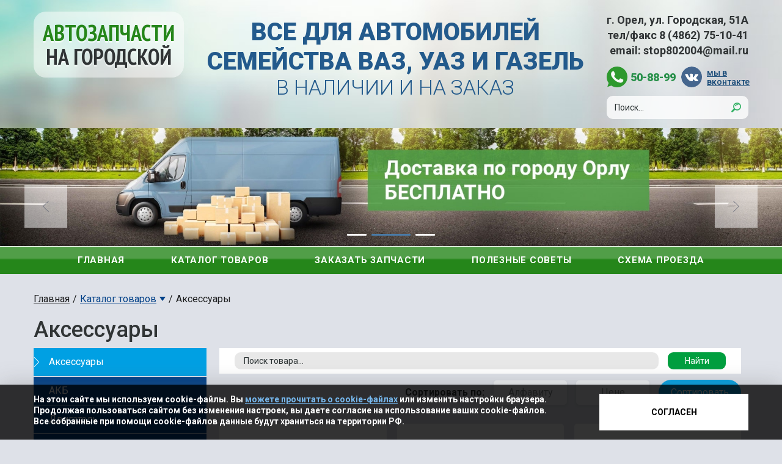

--- FILE ---
content_type: text/html; charset=UTF-8
request_url: https://uaz-orel.ru/catalog/aksessuary?page=4
body_size: 13407
content:
<!DOCTYPE html>
<html lang="ru">
<head>
    <title>Аксессуары, страница 4</title>    <meta name="description" content="Аксессуары- страница 4" >        
    <meta charset="utf-8">
    <meta name="viewport" content="width=device-width, initial-scale=1.0">
    <meta name="yandex-verification" content="4e2e4e382c98efef" />

    <link rel="shortcut icon" type="image/svg" sizes="16x16" href="/favicon.svg">
    <meta name="theme-color" content="#ffffff">

    <link href="https://fonts.googleapis.com/css?family=PT+Sans+Narrow:400,700|Roboto:300,400,500,700,900&amp;subset=cyrillic" rel="stylesheet">

    <link rel="stylesheet" type="text/css" href="/website/css/bootstrap.css">
    <link rel="stylesheet" type="text/css" href="/website/css/fancybox.css">
    <link rel="stylesheet" type="text/css" href="/website/css/owl.carousel.css">
    <link rel="stylesheet" type="text/css" href="/website/css/sweetalert2.min.css">
    <link rel="stylesheet" type="text/css" href="/website/css/style.css?v=54">
    <script type="text/javascript" src="/website/js/jquery1.9.1.min.js"></script>
    <script type="text/javascript" src="/website/js/jquery.mark.min.js"></script>

    <meta property="og:title" content='Аксессуары'>
    <meta property="og:description" content='Аксессуары'>
    <meta property="og:type" content="article">
    <meta property="og:url" content='http://uaz-orel.ru/catalog/aksessuary?page=4'>
    <meta property="og:image" content='http://uaz-orel.ru/favicon.svg'>
</head>
<body>


<!-- ####################################################### -->

<!-- Yandex.Metrika counter -->
<script type="text/javascript" >
   (function(m,e,t,r,i,k,a){m[i]=m[i]||function(){(m[i].a=m[i].a||[]).push(arguments)};
   m[i].l=1*new Date();k=e.createElement(t),a=e.getElementsByTagName(t)[0],k.async=1,k.src=r,a.parentNode.insertBefore(k,a)})
   (window, document, "script", "https://mc.yandex.ru/metrika/tag.js", "ym");

   ym(28955395, "init", {
        clickmap:true,
        trackLinks:true,
        accurateTrackBounce:true,
        webvisor:true
   });
</script>
<noscript><div><img src="https://mc.yandex.ru/watch/28955395" style="position:absolute; left:-9999px;" alt="" /></div></noscript>
<!-- /Yandex.Metrika counter -->

<div class="header_wrapper">
    <header>
        <div class="container">
            <div class="col-lg-3 col-md-3 col-sm-2 col-xs-12 logo">
                <a href="/" class="header_logo">Автозапчасти <span>на Городской</span></a>
            </div>
            <div class="col-lg-6 col-md-6 col-sm-6 col-xs-12 slogan">
                <span>все для автомобилей семейства ваз, уаз и газель</span><br>
                в наличии и на заказ
            </div>
            <div class="col-lg-3 col-md-3 col-sm-4 col-xs-12 addr">
                <div class="header_adr">
                    г. Орел, ул. Городская, 51А<br>
                    тел/факс <a href="tel:+74862751041" class="visible-xs">8 (4862) 75-10-41</a><span class="hidden-xs">8&nbsp;(4862)&nbsp;75-10-41</span>
                    <span class="header_mail" >email: <a href="mailto:stop802004@mail.ru">stop802004@mail.ru</a></span> 
                </div>
                <div class="header_tel">
                    <span class="header_tel_wa">
                       <a href="whatsapp://send?phone=+79534133299" class="messenger"><img src="/website/img/whatsapp.svg" alt="whatsapp" title="whatsapp" width="34"></a> 
                       <a href="tel:508899">50-88-99</a>
                    </span>
                    <a href="https://vk.com/public149679458" rel="noopener nofollow noreferrer" target="_blank" class="header_vk">мы в вконтакте</a>
                </div>
                <form class="search_form" action="/search">
                    <input type="text" placeholder="Поиск..." name="q" value="">
                    <button type="submit" title="Поиск"></button>
                </form>
                <div id="basket_top"></div>
                <div class="fixed__btn">
                    <div class="menu-icon menu-icon-3">
                        <div class="bar bar-1"></div>
                        <div class="bar bar-2"></div>
                        <div class="bar bar-3"></div>
                    </div>
                </div>
            </div>
        </div>
        <div class="header_slider" id="header_slider">
            <div class="header_slider__item">
                <picture>
                    <source media="(max-width: 768px)" srcset="/website/img/header_slide_01-.png"> 
                    <img alt="Запчасти на все модели Ваз Уаз " src="/website/img/header_slide_01.png" title="Запчасти на все модели Ваз Уаз и "> 
                </picture>
            </div>
            <div class="header_slider__item">
                <picture>
                    <source media="(max-width: 768px)" srcset="/website/img/header_slide_02-.jpg"> 
                    <img alt="Доставка по городу Орлу бесплатно!" src="/website/img/header_slide_02.jpg" title="Доставка по городу Орлу бесплатно!"> 
                </picture>
            </div>
            <div class="header_slider__item">
                <picture>
                    <source media="(max-width: 768px)" srcset="/website/img/header_slide_03-.jpg"> 
                    <img alt="Спецпредложения!. Скидки до 50%!" src="/website/img/header_slide_03.jpg" title="Спецпредложения! Скидки до 50%"> 
                </picture>
                <a href="/#sale_title" class="header_slider__link"></a>
            </div>                
        </div>
    </header>
    <nav>
        <div class="nav-bar">
            <div id="burger">
                <span class="icon-bar"></span>
                <span class="icon-bar"></span>
                <span class="icon-bar"></span>
            </div>
        </div>
        <ul class="navigation-pages">
    <li>
        <a id="menu-navigation_221" title="Главная" class=" main" href="/">Главная</a>
    </li>
    <li>
        <a id="menu-navigation_207" title="Каталог товаров" class=" main" href="/catalog" target="_top">Каталог товаров</a>
    </li>
    <li>
        <a id="menu-navigation_288" title="Заказать запчасти" class="fancybox main" href="#form">Заказать запчасти</a>
    </li>
    <li>
        <a id="menu-navigation_298" title="Полезные советы" class=" main" href="/pages/poleznye-sovety">Полезные советы</a>
    </li>
    <li>
        <a id="menu-navigation_287" title="Схема проезда" class=" main" href="/pages/kontakty">Схема проезда</a>
    </li>
</ul>        <div class="catalog_menu">
            <ul class="navigation-main">
    <li class="active">
        <a id="menu-navigation_237" title="Аксессуары" class=" main mainactive" href="/catalog/aksessuary">Аксессуары</a>
    </li>
    <li>
        <a id="menu-navigation_238" title="АКБ" class=" main" href="/catalog/akb">АКБ</a>
    </li>
    <li>
        <a id="menu-navigation_241" title="Двигатель" class=" main" href="/catalog/dvigatel">Двигатель</a>
    </li>
    <li>
        <a id="menu-navigation_242" title="Детали кузова" class=" main" href="/catalog/detali-kuzova">Детали кузова</a>
    </li>
    <li>
        <a id="menu-navigation_243" title="ГСМ" class=" main" href="/catalog/gsm">ГСМ</a>
    </li>
    <li>
        <a id="menu-navigation_247" title="Резина" class=" main" href="/catalog/rezina">Резина</a>
    </li>
    <li>
        <a id="menu-navigation_248" title="Подвеска" class=" main" href="/catalog/podveska">Подвеска</a>
    </li>
    <li>
        <a id="menu-navigation_249" title="Система питания" class=" main" href="/catalog/sistema-pitaniya">Система питания</a>
    </li>
    <li>
        <a id="menu-navigation_251" title="Рулевое управление" class=" main" href="/catalog/rulevoe-upravlenie">Рулевое управление</a>
    </li>
    <li>
        <a id="menu-navigation_250" title="Система тормозов" class=" main" href="/catalog/sistema-tormozov">Система тормозов</a>
    </li>
    <li>
        <a id="menu-navigation_252" title="Сцепление" class=" main" href="/catalog/sceplenie">Сцепление</a>
    </li>
    <li>
        <a id="menu-navigation_254" title="Стеклоочиститель" class=" main" href="/catalog/stekloochistitel">Стеклоочиститель</a>
    </li>
    <li>
        <a id="menu-navigation_255" title="Система охлаждения" class=" main" href="/catalog/sistema-ohlazhdeniya">Система охлаждения</a>
    </li>
    <li>
        <a id="menu-navigation_256" title="Электрооборудование" class=" main" href="/catalog/elektrooborudovanie">Электрооборудование</a>
    </li>
    <li>
        <a id="menu-navigation_257" title="Крепеж" class=" main" href="/catalog/krepezh">Крепеж</a>
    </li>
    <li>
        <a id="menu-navigation_258" title="Выхлопная система" class=" main" href="/catalog/vyhlopnaya-sistema">Выхлопная система</a>
    </li>
    <li>
        <a id="menu-navigation_259" title="КПП" class=" main" href="/catalog/kpp">КПП</a>
    </li>
    <li>
        <a id="menu-navigation_260" title="Раздаточная коробка" class=" main" href="/catalog/razdatochnaya-korobka">Раздаточная коробка</a>
    </li>
    <li>
        <a id="menu-navigation_261" title="Мост" class=" main" href="/catalog/most">Мост</a>
    </li>
    <li>
        <a id="menu-navigation_264" title="Инструменты" class=" main" href="/catalog/instrumenty">Инструменты</a>
    </li>
    <li>
        <a id="menu-navigation_265" title="Литература" class=" main" href="/catalog/literatura">Литература</a>
    </li>
    <li>
        <a id="menu-navigation_266" title="Ручки" class=" main" href="/catalog/ruchki">Ручки</a>
    </li>
    <li>
        <a id="menu-navigation_267" title="Уплотнители" class=" main" href="/catalog/uplotniteli">Уплотнители</a>
    </li>
    <li>
        <a id="menu-navigation_268" title="Отопители" class=" main" href="/catalog/otopiteli">Отопители</a>
    </li>
    <li>
        <a id="menu-navigation_269" title="Валы карданные" class=" main" href="/catalog/valy-kardannye">Валы карданные</a>
    </li>
    <li>
        <a id="menu-navigation_270" title="Подшипники" class=" main" href="/catalog/podshipniki">Подшипники</a>
    </li>
    <li>
        <a id="menu-navigation_271" title="Прокладки" class=" main" href="/catalog/prokladki">Прокладки</a>
    </li>
    <li>
        <a id="menu-navigation_272" title="Ремни" class=" main" href="/catalog/remni">Ремни</a>
    </li>
    <li>
        <a id="menu-navigation_286" title="Стекла" class=" main" href="/catalog/stekla">Стекла</a>
    </li>
    <li>
        <a id="menu-navigation_284" title="Фильтры" class=" main" href="/catalog/filtry">Фильтры</a>
    </li>
    <li>
        <a id="menu-navigation_285" title="Шланги" class=" main" href="/catalog/shlangi">Шланги</a>
    </li>
</ul>        </div>
    </nav>
</div>
<div class="wrapper">
    <div class="container catalog-container">
        
                    <div class="breads row" itemscope="" itemtype="http://schema.org/BreadcrumbList">
            <div>
                <a href="/" itemprop="itemListElement">Главная</a>
            </div>
                            <div>
                                            <a  class="breadcrumbs_menu_link"
                            href="/catalog" itemprop="itemListElement">
                            Каталог товаров                        </a>
                                                                <div class="breadcrumbs_menu">
                            <ul>
                                                                    <li>
                                        <a href="/catalog/aksessuary" itemprop="itemListElement"
                                            title="Аксессуары">
                                            Аксессуары</a>
                                    </li>
                                                                    <li>
                                        <a href="/catalog/akb" itemprop="itemListElement"
                                            title="АКБ">
                                            АКБ</a>
                                    </li>
                                                                    <li>
                                        <a href="/catalog/dvigatel" itemprop="itemListElement"
                                            title="Двигатель">
                                            Двигатель</a>
                                    </li>
                                                                    <li>
                                        <a href="/catalog/detali-kuzova" itemprop="itemListElement"
                                            title="Детали кузова">
                                            Детали кузова</a>
                                    </li>
                                                                    <li>
                                        <a href="/catalog/gsm" itemprop="itemListElement"
                                            title="ГСМ">
                                            ГСМ</a>
                                    </li>
                                                                    <li>
                                        <a href="/catalog/rezina" itemprop="itemListElement"
                                            title="Резина">
                                            Резина</a>
                                    </li>
                                                                    <li>
                                        <a href="/catalog/podveska" itemprop="itemListElement"
                                            title="Подвеска">
                                            Подвеска</a>
                                    </li>
                                                                    <li>
                                        <a href="/catalog/sistema-pitaniya" itemprop="itemListElement"
                                            title="Система питания">
                                            Система питания</a>
                                    </li>
                                                                    <li>
                                        <a href="/catalog/rulevoe-upravlenie" itemprop="itemListElement"
                                            title="Рулевое управление">
                                            Рулевое управление</a>
                                    </li>
                                                                    <li>
                                        <a href="/catalog/sistema-tormozov" itemprop="itemListElement"
                                            title="Система тормозов">
                                            Система тормозов</a>
                                    </li>
                                                                    <li>
                                        <a href="/catalog/sceplenie" itemprop="itemListElement"
                                            title="Сцепление">
                                            Сцепление</a>
                                    </li>
                                                                    <li>
                                        <a href="/catalog/stekloochistitel" itemprop="itemListElement"
                                            title="Стеклоочиститель">
                                            Стеклоочиститель</a>
                                    </li>
                                                                    <li>
                                        <a href="/catalog/sistema-ohlazhdeniya" itemprop="itemListElement"
                                            title="Система охлаждения">
                                            Система охлаждения</a>
                                    </li>
                                                                    <li>
                                        <a href="/catalog/elektrooborudovanie" itemprop="itemListElement"
                                            title="Электрооборудование">
                                            Электрооборудование</a>
                                    </li>
                                                                    <li>
                                        <a href="/catalog/krepezh" itemprop="itemListElement"
                                            title="Крепеж">
                                            Крепеж</a>
                                    </li>
                                                                    <li>
                                        <a href="/catalog/vyhlopnaya-sistema" itemprop="itemListElement"
                                            title="Выхлопная система">
                                            Выхлопная система</a>
                                    </li>
                                                                    <li>
                                        <a href="/catalog/kpp" itemprop="itemListElement"
                                            title="КПП">
                                            КПП</a>
                                    </li>
                                                                    <li>
                                        <a href="/catalog/razdatochnaya-korobka" itemprop="itemListElement"
                                            title="Раздаточная коробка">
                                            Раздаточная коробка</a>
                                    </li>
                                                                    <li>
                                        <a href="/catalog/most" itemprop="itemListElement"
                                            title="Мост">
                                            Мост</a>
                                    </li>
                                                                    <li>
                                        <a href="/catalog/instrumenty" itemprop="itemListElement"
                                            title="Инструменты">
                                            Инструменты</a>
                                    </li>
                                                                    <li>
                                        <a href="/catalog/literatura" itemprop="itemListElement"
                                            title="Литература">
                                            Литература</a>
                                    </li>
                                                                    <li>
                                        <a href="/catalog/ruchki" itemprop="itemListElement"
                                            title="Ручки">
                                            Ручки</a>
                                    </li>
                                                                    <li>
                                        <a href="/catalog/uplotniteli" itemprop="itemListElement"
                                            title="Уплотнители">
                                            Уплотнители</a>
                                    </li>
                                                                    <li>
                                        <a href="/catalog/otopiteli" itemprop="itemListElement"
                                            title="Отопители">
                                            Отопители</a>
                                    </li>
                                                                    <li>
                                        <a href="/catalog/valy-kardannye" itemprop="itemListElement"
                                            title="Валы карданные">
                                            Валы карданные</a>
                                    </li>
                                                                    <li>
                                        <a href="/catalog/podshipniki" itemprop="itemListElement"
                                            title="Подшипники">
                                            Подшипники</a>
                                    </li>
                                                                    <li>
                                        <a href="/catalog/prokladki" itemprop="itemListElement"
                                            title="Прокладки">
                                            Прокладки</a>
                                    </li>
                                                                    <li>
                                        <a href="/catalog/remni" itemprop="itemListElement"
                                            title="Ремни">
                                            Ремни</a>
                                    </li>
                                                                    <li>
                                        <a href="/catalog/stekla" itemprop="itemListElement"
                                            title="Стекла">
                                            Стекла</a>
                                    </li>
                                                                    <li>
                                        <a href="/catalog/filtry" itemprop="itemListElement"
                                            title="Фильтры">
                                            Фильтры</a>
                                    </li>
                                                                    <li>
                                        <a href="/catalog/shlangi" itemprop="itemListElement"
                                            title="Шланги">
                                            Шланги</a>
                                    </li>
                                                                    <li>
                                        <a href="/catalog/masla" itemprop="itemListElement"
                                            title="">
                                            </a>
                                    </li>
                                                            </ul>
                        </div>
                                    </div>
                            <div>
                                            <span  class="" itemprop="itemListElement">
                            Аксессуары                        </span>
                                                        </div>
                        </div>
        
                    <h1>Аксессуары</h1>
                <aside class="left_menu col-sm-3">
            <div class="nav_bar">
                <button id="burger_button" type="button">
                    <span class="icon-bar"></span>
                    <span class="icon-bar"></span>
                    <span class="icon-bar"></span>
                </button>
            </div>
            <ul class="navigation-main">
    <li class="active">
        <a id="menu-navigation_237" title="Аксессуары" class=" main mainactive" href="/catalog/aksessuary">Аксессуары</a>
    </li>
    <li>
        <a id="menu-navigation_238" title="АКБ" class=" main" href="/catalog/akb">АКБ</a>
    </li>
    <li>
        <a id="menu-navigation_241" title="Двигатель" class=" main" href="/catalog/dvigatel">Двигатель</a>
    </li>
    <li>
        <a id="menu-navigation_242" title="Детали кузова" class=" main" href="/catalog/detali-kuzova">Детали кузова</a>
    </li>
    <li>
        <a id="menu-navigation_243" title="ГСМ" class=" main" href="/catalog/gsm">ГСМ</a>
    </li>
    <li>
        <a id="menu-navigation_247" title="Резина" class=" main" href="/catalog/rezina">Резина</a>
    </li>
    <li>
        <a id="menu-navigation_248" title="Подвеска" class=" main" href="/catalog/podveska">Подвеска</a>
    </li>
    <li>
        <a id="menu-navigation_249" title="Система питания" class=" main" href="/catalog/sistema-pitaniya">Система питания</a>
    </li>
    <li>
        <a id="menu-navigation_251" title="Рулевое управление" class=" main" href="/catalog/rulevoe-upravlenie">Рулевое управление</a>
    </li>
    <li>
        <a id="menu-navigation_250" title="Система тормозов" class=" main" href="/catalog/sistema-tormozov">Система тормозов</a>
    </li>
    <li>
        <a id="menu-navigation_252" title="Сцепление" class=" main" href="/catalog/sceplenie">Сцепление</a>
    </li>
    <li>
        <a id="menu-navigation_254" title="Стеклоочиститель" class=" main" href="/catalog/stekloochistitel">Стеклоочиститель</a>
    </li>
    <li>
        <a id="menu-navigation_255" title="Система охлаждения" class=" main" href="/catalog/sistema-ohlazhdeniya">Система охлаждения</a>
    </li>
    <li>
        <a id="menu-navigation_256" title="Электрооборудование" class=" main" href="/catalog/elektrooborudovanie">Электрооборудование</a>
    </li>
    <li>
        <a id="menu-navigation_257" title="Крепеж" class=" main" href="/catalog/krepezh">Крепеж</a>
    </li>
    <li>
        <a id="menu-navigation_258" title="Выхлопная система" class=" main" href="/catalog/vyhlopnaya-sistema">Выхлопная система</a>
    </li>
    <li>
        <a id="menu-navigation_259" title="КПП" class=" main" href="/catalog/kpp">КПП</a>
    </li>
    <li>
        <a id="menu-navigation_260" title="Раздаточная коробка" class=" main" href="/catalog/razdatochnaya-korobka">Раздаточная коробка</a>
    </li>
    <li>
        <a id="menu-navigation_261" title="Мост" class=" main" href="/catalog/most">Мост</a>
    </li>
    <li>
        <a id="menu-navigation_264" title="Инструменты" class=" main" href="/catalog/instrumenty">Инструменты</a>
    </li>
    <li>
        <a id="menu-navigation_265" title="Литература" class=" main" href="/catalog/literatura">Литература</a>
    </li>
    <li>
        <a id="menu-navigation_266" title="Ручки" class=" main" href="/catalog/ruchki">Ручки</a>
    </li>
    <li>
        <a id="menu-navigation_267" title="Уплотнители" class=" main" href="/catalog/uplotniteli">Уплотнители</a>
    </li>
    <li>
        <a id="menu-navigation_268" title="Отопители" class=" main" href="/catalog/otopiteli">Отопители</a>
    </li>
    <li>
        <a id="menu-navigation_269" title="Валы карданные" class=" main" href="/catalog/valy-kardannye">Валы карданные</a>
    </li>
    <li>
        <a id="menu-navigation_270" title="Подшипники" class=" main" href="/catalog/podshipniki">Подшипники</a>
    </li>
    <li>
        <a id="menu-navigation_271" title="Прокладки" class=" main" href="/catalog/prokladki">Прокладки</a>
    </li>
    <li>
        <a id="menu-navigation_272" title="Ремни" class=" main" href="/catalog/remni">Ремни</a>
    </li>
    <li>
        <a id="menu-navigation_286" title="Стекла" class=" main" href="/catalog/stekla">Стекла</a>
    </li>
    <li>
        <a id="menu-navigation_284" title="Фильтры" class=" main" href="/catalog/filtry">Фильтры</a>
    </li>
    <li>
        <a id="menu-navigation_285" title="Шланги" class=" main" href="/catalog/shlangi">Шланги</a>
    </li>
</ul>        </aside>

        <div class="catalog_content">
            <div class="catalog_controls">
                <form id="catalog-search" action="">
                    <div class="search_form search_form--catalog">
                        <input id="catalog_query" type="text" placeholder="Поиск товара..." name="q"
                            value="">
                        <button type="submit" title="Поиск">Найти</button>
                    </div>
                    <div class="filter_select" >                            
                        <span class="filter_sub">Сортировать по:</span>
                        <div class="filter_select-item ">
                            <input class="filter_radio" type="radio" name="filter_variant" id="filter_variant_alphabet" hidden>                                
                            <label class="filter_selection-desc" for="filter_variant_alphabet">Алфавиту</label>
                            <fieldset class="filter_dropdown">
                                <label class="filter_dropdown-item">
                                    <input type="radio" name="name" class="filter_check" value="ASC">    
                                    <span>А-Я</span>                                    
                                </label>
                                <label class="filter_dropdown-item">
                                    <input type="radio" name="name" class="filter_check" value="DESC">     
                                    <span>Я-А</span>                                                                          
                                </label>
                            </fieldset>
                        </div>
                        <div class="filter_select-item ">
                            <input class="filter_radio" type="radio" name="filter_variant" id="filter_variant_price" hidden>
                            <label class="filter_selection-desc" for="filter_variant_price">Цене</label>
                            <fieldset class="filter_dropdown">
                                <label class="filter_dropdown-item filter_dropdown-item--down">
                                    <input type="radio" name="price" class="filter_check" value="DESC">
                                    <span></span>
                                </label>
                                <label class="filter_dropdown-item filter_dropdown-item--up">
                                    <input type="radio" name="price" class="filter_check" value="ASC">
                                    <span></span>                                        
                                </label>
                            </fieldset>                               
                        </div>
                        <button type="submit" class="filter_submit">Сортировать</button>                         
                    </div>
                </form>
            </div>

            <div class="acr-prod">
                <!-- Блок вывода товаров -->
                                    <ul class="catalog_list" >
                                                        <li itemscope itemtype="http://schema.org/ImageObject" class="catalog_list__item">
                                    <a href="/goods/obramlenie-far-uaz-452" class="catalog_item-img">
                                        <!--  270*270 -->
                                        
                                        <img src="/website/var/tmp/thumb_3513__270x270.jpeg"
                                             alt="Обрамление фар УАЗ 452: фото"
                                             title="Обрамление фар УАЗ 452"
                                             itemprop="contentUrl">
                                    </a>
                                    <div class="catalog_item-text">
                                        <a href="/goods/obramlenie-far-uaz-452" class="catalog_item-name" itemprop="name">Обрамление фар УАЗ 452</a>
                                        <p class="catalog_item-art" itemprop="description">Артикул 1475-66/Е1</p>
                                                                                <p class="catalog_item-price">Цена: <b>612</b> руб.</p>
                                        <div class="catalog_item-tocart">
                                            <div class="cart_btns">
                                                <button class="minus" disabled>-</button>
                                                <input type="text" class="cart_btns__quantity counter" value="1">
                                                <button class="plus">+</button>
                                            </div>
                                                                                            <a href="javascript:;" class="catalog_item-cartbutton" data-article="1475-66/Е1">В корзину</a>
                                                                                    </div>
                                    </div>
                                </li>
                                                            <li itemscope itemtype="http://schema.org/ImageObject" class="catalog_list__item">
                                    <a href="/goods/obtekatel-kapota-uaz-hanter-" class="catalog_item-img">
                                        <!--  270*270 -->
                                        
                                        <img src="/website/var/tmp/thumb_3514__270x270.jpeg"
                                             alt="Обтекатель капота УАЗ `Хантер`: фото"
                                             title="Обтекатель капота УАЗ `Хантер`"
                                             itemprop="contentUrl">
                                    </a>
                                    <div class="catalog_item-text">
                                        <a href="/goods/obtekatel-kapota-uaz-hanter-" class="catalog_item-name" itemprop="name">Обтекатель капота УАЗ `Хантер`</a>
                                        <p class="catalog_item-art" itemprop="description">Артикул 2260/Е1</p>
                                                                                <p class="catalog_item-art" itemprop="description">Номер по каталогу -</p>
                                                                                <p class="catalog_item-price">Цена: <b>1179</b> руб.</p>
                                        <div class="catalog_item-tocart">
                                            <div class="cart_btns">
                                                <button class="minus" disabled>-</button>
                                                <input type="text" class="cart_btns__quantity counter" value="1">
                                                <button class="plus">+</button>
                                            </div>
                                                                                            <a href="javascript:;" class="catalog_item-cartbutton" data-article="2260/Е1">В корзину</a>
                                                                                    </div>
                                    </div>
                                </li>
                                                            <li itemscope itemtype="http://schema.org/ImageObject" class="catalog_list__item">
                                    <a href="/goods/obtekatel-kapota-uaz-patriot-" class="catalog_item-img">
                                        <!--  270*270 -->
                                        
                                        <img src="/website/var/tmp/thumb_3515__270x270.jpeg"
                                             alt="Обтекатель капота УАЗ `Патриот`: фото"
                                             title="Обтекатель капота УАЗ `Патриот`"
                                             itemprop="contentUrl">
                                    </a>
                                    <div class="catalog_item-text">
                                        <a href="/goods/obtekatel-kapota-uaz-patriot-" class="catalog_item-name" itemprop="name">Обтекатель капота УАЗ `Патриот`</a>
                                        <p class="catalog_item-art" itemprop="description">Артикул 2280/Е1</p>
                                                                                <p class="catalog_item-art" itemprop="description">Номер по каталогу 3163-8212001</p>
                                                                                <p class="catalog_item-price">Цена: <b>1208</b> руб.</p>
                                        <div class="catalog_item-tocart">
                                            <div class="cart_btns">
                                                <button class="minus" disabled>-</button>
                                                <input type="text" class="cart_btns__quantity counter" value="1">
                                                <button class="plus">+</button>
                                            </div>
                                                                                            <a href="javascript:;" class="catalog_item-cartbutton" data-article="2280/Е1">В корзину</a>
                                                                                    </div>
                                    </div>
                                </li>
                                                            <li itemscope itemtype="http://schema.org/ImageObject" class="catalog_list__item">
                                    <a href="/goods/ognetushitel-s-manometrom-metal-korpus-" class="catalog_item-img">
                                        <!--  270*270 -->
                                        
                                        <img src="/website/var/tmp/thumb_307__270x270.png"
                                             alt="Огнетушитель с манометром /метал корпус/: фото"
                                             title="Огнетушитель с манометром /метал корпус/"
                                             itemprop="contentUrl">
                                    </a>
                                    <div class="catalog_item-text">
                                        <a href="/goods/ognetushitel-s-manometrom-metal-korpus-" class="catalog_item-name" itemprop="name">Огнетушитель с манометром /метал корпус/</a>
                                        <p class="catalog_item-art" itemprop="description">Артикул 1260-100/В6</p>
                                                                                <p class="catalog_item-price">Цена: <b>578</b> руб.</p>
                                        <div class="catalog_item-tocart">
                                            <div class="cart_btns">
                                                <button class="minus" disabled>-</button>
                                                <input type="text" class="cart_btns__quantity counter" value="1">
                                                <button class="plus">+</button>
                                            </div>
                                                                                            <a href="javascript:;" class="catalog_item-cartbutton" data-article="1260-100/В6">В корзину</a>
                                                                                    </div>
                                    </div>
                                </li>
                                                            <li itemscope itemtype="http://schema.org/ImageObject" class="catalog_list__item">
                                    <a href="/goods/ograzhdenie-zadnego-fonarya-plastik-" class="catalog_item-img">
                                        <!--  270*270 -->
                                        
                                        <img src="/website/var/tmp/thumb_3569__270x270.jpeg"
                                             alt="Ограждение заднего фонаря (пластик): фото"
                                             title="Ограждение заднего фонаря (пластик)"
                                             itemprop="contentUrl">
                                    </a>
                                    <div class="catalog_item-text">
                                        <a href="/goods/ograzhdenie-zadnego-fonarya-plastik-" class="catalog_item-name" itemprop="name">Ограждение заднего фонаря (пластик)</a>
                                        <p class="catalog_item-art" itemprop="description">Артикул 1291-60/Е1</p>
                                                                                <p class="catalog_item-price">Цена: <b>135</b> руб.</p>
                                        <div class="catalog_item-tocart">
                                            <div class="cart_btns">
                                                <button class="minus" disabled>-</button>
                                                <input type="text" class="cart_btns__quantity counter" value="1">
                                                <button class="plus">+</button>
                                            </div>
                                                                                            <a href="javascript:;" class="catalog_item-cartbutton" data-article="1291-60/Е1">В корзину</a>
                                                                                    </div>
                                    </div>
                                </li>
                                                            <li itemscope itemtype="http://schema.org/ImageObject" class="catalog_list__item">
                                    <a href="/goods/opletka-rulya-l-ekokozha-" class="catalog_item-img">
                                        <!--  270*270 -->
                                        
                                        <img src="/website/var/tmp/thumb_2896__270x270.jpeg"
                                             alt="Оплетка руля  L (экокожа): фото"
                                             title="Оплетка руля  L (экокожа)"
                                             itemprop="contentUrl">
                                    </a>
                                    <div class="catalog_item-text">
                                        <a href="/goods/opletka-rulya-l-ekokozha-" class="catalog_item-name" itemprop="name">Оплетка руля  L (экокожа)</a>
                                        <p class="catalog_item-art" itemprop="description">Артикул 433970-38/Р9</p>
                                                                                <p class="catalog_item-price">Цена: <b>704</b> руб.</p>
                                        <div class="catalog_item-tocart">
                                            <div class="cart_btns">
                                                <button class="minus" disabled>-</button>
                                                <input type="text" class="cart_btns__quantity counter" value="1">
                                                <button class="plus">+</button>
                                            </div>
                                                                                            <a href="javascript:;" class="catalog_item-cartbutton" data-article="433970-38/Р9">В корзину</a>
                                                                                    </div>
                                    </div>
                                </li>
                                                            <li itemscope itemtype="http://schema.org/ImageObject" class="catalog_list__item">
                                    <a href="/goods/opletka-rulya-m-kozha-" class="catalog_item-img">
                                        <!--  270*270 -->
                                        
                                        <img src="/website/var/tmp/thumb_2897__270x270.jpeg"
                                             alt="Оплетка руля  М (кожа): фото"
                                             title="Оплетка руля  М (кожа)"
                                             itemprop="contentUrl">
                                    </a>
                                    <div class="catalog_item-text">
                                        <a href="/goods/opletka-rulya-m-kozha-" class="catalog_item-name" itemprop="name">Оплетка руля  М (кожа)</a>
                                        <p class="catalog_item-art" itemprop="description">Артикул 67953/Р9</p>
                                                                                <p class="catalog_item-price">Цена: <b>725</b> руб.</p>
                                        <div class="catalog_item-tocart">
                                            <div class="cart_btns">
                                                <button class="minus" disabled>-</button>
                                                <input type="text" class="cart_btns__quantity counter" value="1">
                                                <button class="plus">+</button>
                                            </div>
                                                                                            <a href="javascript:;" class="catalog_item-cartbutton" data-article="67953/Р9">В корзину</a>
                                                                                    </div>
                                    </div>
                                </li>
                                                            <li itemscope itemtype="http://schema.org/ImageObject" class="catalog_list__item">
                                    <a href="/goods/opletka-rulya-xl-isk.kozha" class="catalog_item-img">
                                        <!--  270*270 -->
                                        
                                        <img src="/website/var/tmp/thumb_4284__270x270.jpeg"
                                             alt="Оплетка руля XL (иск.кожа): фото"
                                             title="Оплетка руля XL (иск.кожа)"
                                             itemprop="contentUrl">
                                    </a>
                                    <div class="catalog_item-text">
                                        <a href="/goods/opletka-rulya-xl-isk.kozha" class="catalog_item-name" itemprop="name">Оплетка руля XL (иск.кожа)</a>
                                        <p class="catalog_item-art" itemprop="description">Артикул 78355/Р9</p>
                                                                                <p class="catalog_item-art" itemprop="description">Номер по каталогу -</p>
                                                                                <p class="catalog_item-price">Цена: <b>864</b> руб.</p>
                                        <div class="catalog_item-tocart">
                                            <div class="cart_btns">
                                                <button class="minus" disabled>-</button>
                                                <input type="text" class="cart_btns__quantity counter" value="1">
                                                <button class="plus">+</button>
                                            </div>
                                                                                            <a href="javascript:;" class="catalog_item-cartbutton" data-article="78355/Р9">В корзину</a>
                                                                                    </div>
                                    </div>
                                </li>
                                                            <li itemscope itemtype="http://schema.org/ImageObject" class="catalog_list__item">
                                    <a href="/goods/osnovanie-ruchki-podlokotnika-uaz-patriot-zadney-levoy-dveri" class="catalog_item-img">
                                        <!--  270*270 -->
                                        
                                        <img src="/website/var/tmp/thumb_2898__270x270.jpeg"
                                             alt="Основание ручки подлокотника УАЗ `Патриот` задней левой двери: фото"
                                             title="Основание ручки подлокотника УАЗ `Патриот` задней левой двери"
                                             itemprop="contentUrl">
                                    </a>
                                    <div class="catalog_item-text">
                                        <a href="/goods/osnovanie-ruchki-podlokotnika-uaz-patriot-zadney-levoy-dveri" class="catalog_item-name" itemprop="name">Основание ручки подлокотника УАЗ `Патриот` задней левой двери</a>
                                        <p class="catalog_item-art" itemprop="description">Артикул 28433-128/68.1</p>
                                                                                <p class="catalog_item-price">Цена: <b>213</b> руб.</p>
                                        <div class="catalog_item-tocart">
                                            <div class="cart_btns">
                                                <button class="minus" disabled>-</button>
                                                <input type="text" class="cart_btns__quantity counter" value="1">
                                                <button class="plus">+</button>
                                            </div>
                                                                                            <a href="javascript:;" class="catalog_item-cartbutton" data-article="28433-128/68.1">В корзину</a>
                                                                                    </div>
                                    </div>
                                </li>
                                                            <li itemscope itemtype="http://schema.org/ImageObject" class="catalog_list__item">
                                    <a href="/goods/osnovanie-ruchki-podlokotnika-uaz-patriot-zadney-pravoy-dveri" class="catalog_item-img">
                                        <!--  270*270 -->
                                        
                                        <img src="/website/var/tmp/thumb_2899__270x270.jpeg"
                                             alt="Основание ручки подлокотника УАЗ  `Патриот` задней правой двери: фото"
                                             title="Основание ручки подлокотника УАЗ  `Патриот` задней правой двери"
                                             itemprop="contentUrl">
                                    </a>
                                    <div class="catalog_item-text">
                                        <a href="/goods/osnovanie-ruchki-podlokotnika-uaz-patriot-zadney-pravoy-dveri" class="catalog_item-name" itemprop="name">Основание ручки подлокотника УАЗ  `Патриот` задней правой двери</a>
                                        <p class="catalog_item-art" itemprop="description">Артикул 28428-128/68.1</p>
                                                                                <p class="catalog_item-art" itemprop="description">Номер по каталогу 31639-6826084</p>
                                                                                <p class="catalog_item-price">Цена: <b>221</b> руб.</p>
                                        <div class="catalog_item-tocart">
                                            <div class="cart_btns">
                                                <button class="minus" disabled>-</button>
                                                <input type="text" class="cart_btns__quantity counter" value="1">
                                                <button class="plus">+</button>
                                            </div>
                                                                                            <a href="javascript:;" class="catalog_item-cartbutton" data-article="28428-128/68.1">В корзину</a>
                                                                                    </div>
                                    </div>
                                </li>
                                                            <li itemscope itemtype="http://schema.org/ImageObject" class="catalog_list__item">
                                    <a href="/goods/perchatki-h-b" class="catalog_item-img">
                                        <!--  270*270 -->
                                        
                                        <img src="/website/var/tmp/thumb_4982__270x270.jpeg"
                                             alt="Перчатки х/б: фото"
                                             title="Перчатки х/б"
                                             itemprop="contentUrl">
                                    </a>
                                    <div class="catalog_item-text">
                                        <a href="/goods/perchatki-h-b" class="catalog_item-name" itemprop="name">Перчатки х/б</a>
                                        <p class="catalog_item-art" itemprop="description">Артикул 11755-49/В6</p>
                                                                                <p class="catalog_item-price">Цена: <b>20</b> руб.</p>
                                        <div class="catalog_item-tocart">
                                            <div class="cart_btns">
                                                <button class="minus" disabled>-</button>
                                                <input type="text" class="cart_btns__quantity counter" value="1">
                                                <button class="plus">+</button>
                                            </div>
                                                                                            <a href="javascript:;" class="catalog_item-cartbutton" data-article="11755-49/В6">В корзину</a>
                                                                                    </div>
                                    </div>
                                </li>
                                                            <li itemscope itemtype="http://schema.org/ImageObject" class="catalog_list__item">
                                    <a href="/goods/perchatki-h-b-s-dvoynym-lateksnym-napyleniem" class="catalog_item-img">
                                        <!--  270*270 -->
                                        
                                        <img src="/website/var/tmp/thumb_4912__270x270.jpeg"
                                             alt="Перчатки х/б с двойным латексным напылением: фото"
                                             title="Перчатки х/б с двойным латексным напылением"
                                             itemprop="contentUrl">
                                    </a>
                                    <div class="catalog_item-text">
                                        <a href="/goods/perchatki-h-b-s-dvoynym-lateksnym-napyleniem" class="catalog_item-name" itemprop="name">Перчатки х/б с двойным латексным напылением</a>
                                        <p class="catalog_item-art" itemprop="description">Артикул 4701-49/В6</p>
                                                                                <p class="catalog_item-price">Цена: <b>58</b> руб.</p>
                                        <div class="catalog_item-tocart">
                                            <div class="cart_btns">
                                                <button class="minus" disabled>-</button>
                                                <input type="text" class="cart_btns__quantity counter" value="1">
                                                <button class="plus">+</button>
                                            </div>
                                                                                            <a href="javascript:;" class="catalog_item-cartbutton" data-article="4701-49/В6">В корзину</a>
                                                                                    </div>
                                    </div>
                                </li>
                                                            <li itemscope itemtype="http://schema.org/ImageObject" class="catalog_list__item">
                                    <a href="/goods/perchatki-h-b-s-lateksnym-napyleniem" class="catalog_item-img">
                                        <!--  270*270 -->
                                        
                                        <img src="/website/var/tmp/thumb_3611__270x270.jpeg"
                                             alt="Перчатки х/б с латексным напылением: фото"
                                             title="Перчатки х/б с латексным напылением"
                                             itemprop="contentUrl">
                                    </a>
                                    <div class="catalog_item-text">
                                        <a href="/goods/perchatki-h-b-s-lateksnym-napyleniem" class="catalog_item-name" itemprop="name">Перчатки х/б с латексным напылением</a>
                                        <p class="catalog_item-art" itemprop="description">Артикул 4692-49/В6</p>
                                                                                <p class="catalog_item-art" itemprop="description">Номер по каталогу -</p>
                                                                                <p class="catalog_item-price">Цена: <b>40</b> руб.</p>
                                        <div class="catalog_item-tocart">
                                            <div class="cart_btns">
                                                <button class="minus" disabled>-</button>
                                                <input type="text" class="cart_btns__quantity counter" value="1">
                                                <button class="plus">+</button>
                                            </div>
                                                                                            <a href="javascript:;" class="catalog_item-cartbutton" data-article="4692-49/В6">В корзину</a>
                                                                                    </div>
                                    </div>
                                </li>
                                                            <li itemscope itemtype="http://schema.org/ImageObject" class="catalog_list__item">
                                    <a href="/goods/perchatki-h-b-s-pvh-volna-" class="catalog_item-img">
                                        <!--  270*270 -->
                                        
                                        <img src="/website/var/tmp/thumb_3521__270x270.jpeg"
                                             alt="Перчатки х/б с ПВХ  `Волна`: фото"
                                             title="Перчатки х/б с ПВХ  `Волна`"
                                             itemprop="contentUrl">
                                    </a>
                                    <div class="catalog_item-text">
                                        <a href="/goods/perchatki-h-b-s-pvh-volna-" class="catalog_item-name" itemprop="name">Перчатки х/б с ПВХ  `Волна`</a>
                                        <p class="catalog_item-art" itemprop="description">Артикул 2903-49/В6</p>
                                                                                <p class="catalog_item-price">Цена: <b>42</b> руб.</p>
                                        <div class="catalog_item-tocart">
                                            <div class="cart_btns">
                                                <button class="minus" disabled>-</button>
                                                <input type="text" class="cart_btns__quantity counter" value="1">
                                                <button class="plus">+</button>
                                            </div>
                                                                                            <a href="javascript:;" class="catalog_item-cartbutton" data-article="2903-49/В6">В корзину</a>
                                                                                    </div>
                                    </div>
                                </li>
                                                            <li itemscope itemtype="http://schema.org/ImageObject" class="catalog_list__item">
                                    <a href="/goods/perchatki-v-assortimente" class="catalog_item-img">
                                        <!--  270*270 -->
                                        
                                        <img src="/website/var/tmp/thumb_2900__270x270.jpeg"
                                             alt="Перчатки в ассортименте: фото"
                                             title="Перчатки в ассортименте"
                                             itemprop="contentUrl">
                                    </a>
                                    <div class="catalog_item-text">
                                        <a href="/goods/perchatki-v-assortimente" class="catalog_item-name" itemprop="name">Перчатки в ассортименте</a>
                                        <p class="catalog_item-art" itemprop="description">Артикул 3490</p>
                                                                                <p class="catalog_item-price">Цена: <b>250</b> руб.</p>
                                        <div class="catalog_item-tocart">
                                            <div class="cart_btns">
                                                <button class="minus" disabled>-</button>
                                                <input type="text" class="cart_btns__quantity counter" value="1">
                                                <button class="plus">+</button>
                                            </div>
                                                                                            <a href="javascript:;" class="catalog_item-cartbutton" data-article="3490">В корзину</a>
                                                                                    </div>
                                    </div>
                                </li>
                                                            <li itemscope itemtype="http://schema.org/ImageObject" class="catalog_list__item">
                                    <a href="/goods/perehodnik-na-lampu-galogenovuyu" class="catalog_item-img">
                                        <!--  270*270 -->
                                        
                                        <img src="/website/var/tmp/thumb_2901__270x270.jpeg"
                                             alt="Переходник на лампу галогеновую: фото"
                                             title="Переходник на лампу галогеновую"
                                             itemprop="contentUrl">
                                    </a>
                                    <div class="catalog_item-text">
                                        <a href="/goods/perehodnik-na-lampu-galogenovuyu" class="catalog_item-name" itemprop="name">Переходник на лампу галогеновую</a>
                                        <p class="catalog_item-art" itemprop="description">Артикул 1208-92/23</p>
                                                                                <p class="catalog_item-price">Цена: <b>62</b> руб.</p>
                                        <div class="catalog_item-tocart">
                                            <div class="cart_btns">
                                                <button class="minus" disabled>-</button>
                                                <input type="text" class="cart_btns__quantity counter" value="1">
                                                <button class="plus">+</button>
                                            </div>
                                                                                            <a href="javascript:;" class="catalog_item-cartbutton" data-article="1208-92/23">В корзину</a>
                                                                                    </div>
                                    </div>
                                </li>
                                                            <li itemscope itemtype="http://schema.org/ImageObject" class="catalog_list__item">
                                    <a href="/goods/podlokotniki-uaz-452-lyuks-" class="catalog_item-img">
                                        <!--  270*270 -->
                                        
                                        <img src="/website/var/tmp/thumb_3522__270x270.jpeg"
                                             alt="Подлокотники УАЗ 452 `Люкс`: фото"
                                             title="Подлокотники УАЗ 452 `Люкс`"
                                             itemprop="contentUrl">
                                    </a>
                                    <div class="catalog_item-text">
                                        <a href="/goods/podlokotniki-uaz-452-lyuks-" class="catalog_item-name" itemprop="name">Подлокотники УАЗ 452 `Люкс`</a>
                                        <p class="catalog_item-art" itemprop="description">Артикул 12196/Е1</p>
                                                                                <p class="catalog_item-price">Цена: <b>759</b> руб.</p>
                                        <div class="catalog_item-tocart">
                                            <div class="cart_btns">
                                                <button class="minus" disabled>-</button>
                                                <input type="text" class="cart_btns__quantity counter" value="1">
                                                <button class="plus">+</button>
                                            </div>
                                                                                            <a href="javascript:;" class="catalog_item-cartbutton" data-article="12196/Е1">В корзину</a>
                                                                                    </div>
                                    </div>
                                </li>
                                                            <li itemscope itemtype="http://schema.org/ImageObject" class="catalog_list__item">
                                    <a href="/goods/podlokotniki-uaz-poliuretan" class="catalog_item-img">
                                        <!--  270*270 -->
                                        
                                        <img src="/website/var/tmp/thumb_3405__270x270.jpeg"
                                             alt="Подлокотники  УАЗ полиуретан: фото"
                                             title="Подлокотники  УАЗ полиуретан"
                                             itemprop="contentUrl">
                                    </a>
                                    <div class="catalog_item-text">
                                        <a href="/goods/podlokotniki-uaz-poliuretan" class="catalog_item-name" itemprop="name">Подлокотники  УАЗ полиуретан</a>
                                        <p class="catalog_item-art" itemprop="description">Артикул 2263/Е1</p>
                                                                                <p class="catalog_item-art" itemprop="description">Номер по каталогу 3153-6816010/11</p>
                                                                                <p class="catalog_item-price">Цена: <b>4466</b> руб.</p>
                                        <div class="catalog_item-tocart">
                                            <div class="cart_btns">
                                                <button class="minus" disabled>-</button>
                                                <input type="text" class="cart_btns__quantity counter" value="1">
                                                <button class="plus">+</button>
                                            </div>
                                                                                            <a href="javascript:;" class="catalog_item-cartbutton" data-article="2263/Е1">В корзину</a>
                                                                                    </div>
                                    </div>
                                </li>
                                                            <li itemscope itemtype="http://schema.org/ImageObject" class="catalog_list__item">
                                    <a href="/goods/polirol-far-runway-250-ml" class="catalog_item-img">
                                        <!--  270*270 -->
                                        
                                        <img src="/website/var/tmp/thumb_3523__270x270.jpeg"
                                             alt="Полироль фар `RUNWAY` 250 мл: фото"
                                             title="Полироль фар `RUNWAY` 250 мл"
                                             itemprop="contentUrl">
                                    </a>
                                    <div class="catalog_item-text">
                                        <a href="/goods/polirol-far-runway-250-ml" class="catalog_item-name" itemprop="name">Полироль фар `RUNWAY` 250 мл</a>
                                        <p class="catalog_item-art" itemprop="description">Артикул 1067728-50/В5</p>
                                                                                <p class="catalog_item-price">Цена: <b>223</b> руб.</p>
                                        <div class="catalog_item-tocart">
                                            <div class="cart_btns">
                                                <button class="minus" disabled>-</button>
                                                <input type="text" class="cart_btns__quantity counter" value="1">
                                                <button class="plus">+</button>
                                            </div>
                                                                                            <a href="javascript:;" class="catalog_item-cartbutton" data-article="1067728-50/В5">В корзину</a>
                                                                                    </div>
                                    </div>
                                </li>
                                                            <li itemscope itemtype="http://schema.org/ImageObject" class="catalog_list__item">
                                    <a href="/goods/polirol-kuzova-felix-250-ml" class="catalog_item-img">
                                        <!--  270*270 -->
                                        
                                        <img src="/website/var/tmp/thumb_3524__270x270.png"
                                             alt="Полироль кузова `FELIX` 250 мл: фото"
                                             title="Полироль кузова `FELIX` 250 мл"
                                             itemprop="contentUrl">
                                    </a>
                                    <div class="catalog_item-text">
                                        <a href="/goods/polirol-kuzova-felix-250-ml" class="catalog_item-name" itemprop="name">Полироль кузова `FELIX` 250 мл</a>
                                        <p class="catalog_item-art" itemprop="description">Артикул 3443-50/В5</p>
                                                                                <p class="catalog_item-price">Цена: <b>188</b> руб.</p>
                                        <div class="catalog_item-tocart">
                                            <div class="cart_btns">
                                                <button class="minus" disabled>-</button>
                                                <input type="text" class="cart_btns__quantity counter" value="1">
                                                <button class="plus">+</button>
                                            </div>
                                                                                            <a href="javascript:;" class="catalog_item-cartbutton" data-article="3443-50/В5">В корзину</a>
                                                                                    </div>
                                    </div>
                                </li>
                                                            <li itemscope itemtype="http://schema.org/ImageObject" class="catalog_list__item">
                                    <a href="/goods/polirol-plastika-felix-400-ml" class="catalog_item-img">
                                        <!--  270*270 -->
                                        
                                        <img src="/website/var/tmp/thumb_3525__270x270.jpeg"
                                             alt="Полироль пластика `FELIX` 400 мл: фото"
                                             title="Полироль пластика `FELIX` 400 мл"
                                             itemprop="contentUrl">
                                    </a>
                                    <div class="catalog_item-text">
                                        <a href="/goods/polirol-plastika-felix-400-ml" class="catalog_item-name" itemprop="name">Полироль пластика `FELIX` 400 мл</a>
                                        <p class="catalog_item-art" itemprop="description">Артикул 3444-50/В5</p>
                                                                                <p class="catalog_item-price">Цена: <b>187</b> руб.</p>
                                        <div class="catalog_item-tocart">
                                            <div class="cart_btns">
                                                <button class="minus" disabled>-</button>
                                                <input type="text" class="cart_btns__quantity counter" value="1">
                                                <button class="plus">+</button>
                                            </div>
                                                                                            <a href="javascript:;" class="catalog_item-cartbutton" data-article="3444-50/В5">В корзину</a>
                                                                                    </div>
                                    </div>
                                </li>
                                                            <li itemscope itemtype="http://schema.org/ImageObject" class="catalog_list__item">
                                    <a href="/goods/polirol-plastika-plak-200-ml-persik" class="catalog_item-img">
                                        <!--  270*270 -->
                                        
                                        <img src="/website/var/tmp/thumb_5305__270x270.png"
                                             alt="Полироль пластика `PLAK` 200 мл персик: фото"
                                             title="Полироль пластика `PLAK` 200 мл персик"
                                             itemprop="contentUrl">
                                    </a>
                                    <div class="catalog_item-text">
                                        <a href="/goods/polirol-plastika-plak-200-ml-persik" class="catalog_item-name" itemprop="name">Полироль пластика `PLAK` 200 мл персик</a>
                                        <p class="catalog_item-art" itemprop="description">Артикул 43035-50/В5</p>
                                                                                <p class="catalog_item-art" itemprop="description">Номер по каталогу 5105</p>
                                                                                <p class="catalog_item-price">Цена: <b>275</b> руб.</p>
                                        <div class="catalog_item-tocart">
                                            <div class="cart_btns">
                                                <button class="minus" disabled>-</button>
                                                <input type="text" class="cart_btns__quantity counter" value="1">
                                                <button class="plus">+</button>
                                            </div>
                                                                                            <a href="javascript:;" class="catalog_item-cartbutton" data-article="43035-50/В5">В корзину</a>
                                                                                    </div>
                                    </div>
                                </li>
                                                            <li itemscope itemtype="http://schema.org/ImageObject" class="catalog_list__item">
                                    <a href="/goods/polirol-plastika-plak-450-ml-persik" class="catalog_item-img">
                                        <!--  270*270 -->
                                        
                                        <img src="/website/var/tmp/thumb_307__270x270.png"
                                             alt="Полироль пластика `PLAK` 400 мл персик: фото"
                                             title="Полироль пластика `PLAK` 400 мл персик"
                                             itemprop="contentUrl">
                                    </a>
                                    <div class="catalog_item-text">
                                        <a href="/goods/polirol-plastika-plak-450-ml-persik" class="catalog_item-name" itemprop="name">Полироль пластика `PLAK` 400 мл персик</a>
                                        <p class="catalog_item-art" itemprop="description">Артикул 674605-50/В5</p>
                                                                                <p class="catalog_item-art" itemprop="description">Номер по каталогу -</p>
                                                                                <p class="catalog_item-price">Цена: <b>385</b> руб.</p>
                                        <div class="catalog_item-tocart">
                                            <div class="cart_btns">
                                                <button class="minus" disabled>-</button>
                                                <input type="text" class="cart_btns__quantity counter" value="1">
                                                <button class="plus">+</button>
                                            </div>
                                                                                            <a href="javascript:;" class="catalog_item-cartbutton" data-article="674605-50/В5">В корзину</a>
                                                                                    </div>
                                    </div>
                                </li>
                                                            <li itemscope itemtype="http://schema.org/ImageObject" class="catalog_list__item">
                                    <a href="/goods/polirol-plastika-plak-750-ml-vanil" class="catalog_item-img">
                                        <!--  270*270 -->
                                        
                                        <img src="/website/var/tmp/thumb_307__270x270.png"
                                             alt="Полироль пластика `PLAK` 750 мл клубника: фото"
                                             title="Полироль пластика `PLAK` 750 мл клубника"
                                             itemprop="contentUrl">
                                    </a>
                                    <div class="catalog_item-text">
                                        <a href="/goods/polirol-plastika-plak-750-ml-vanil" class="catalog_item-name" itemprop="name">Полироль пластика `PLAK` 750 мл клубника</a>
                                        <p class="catalog_item-art" itemprop="description">Артикул 4695-50/В5</p>
                                                                                <p class="catalog_item-art" itemprop="description">Номер по каталогу -</p>
                                                                                <p class="catalog_item-price">Цена: <b>604</b> руб.</p>
                                        <div class="catalog_item-tocart">
                                            <div class="cart_btns">
                                                <button class="minus" disabled>-</button>
                                                <input type="text" class="cart_btns__quantity counter" value="1">
                                                <button class="plus">+</button>
                                            </div>
                                                                                            <a href="javascript:;" class="catalog_item-cartbutton" data-article="4695-50/В5">В корзину</a>
                                                                                    </div>
                                    </div>
                                </li>
                                                            <li itemscope itemtype="http://schema.org/ImageObject" class="catalog_list__item">
                                    <a href="/goods/pricepnoe-ustroystvo-patriot" class="catalog_item-img">
                                        <!--  270*270 -->
                                        
                                        <img src="/website/var/tmp/thumb_3528__270x270.png"
                                             alt="Прицепное устройство `Патриот`: фото"
                                             title="Прицепное устройство `Патриот`"
                                             itemprop="contentUrl">
                                    </a>
                                    <div class="catalog_item-text">
                                        <a href="/goods/pricepnoe-ustroystvo-patriot" class="catalog_item-name" itemprop="name">Прицепное устройство `Патриот`</a>
                                        <p class="catalog_item-art" itemprop="description">Артикул 2592/СТ1</p>
                                                                                <p class="catalog_item-price">Цена: <b>6089</b> руб.</p>
                                        <div class="catalog_item-tocart">
                                            <div class="cart_btns">
                                                <button class="minus" disabled>-</button>
                                                <input type="text" class="cart_btns__quantity counter" value="1">
                                                <button class="plus">+</button>
                                            </div>
                                                                                            <a href="javascript:;" class="catalog_item-cartbutton" data-article="2592/СТ1">В корзину</a>
                                                                                    </div>
                                    </div>
                                </li>
                                                            <li itemscope itemtype="http://schema.org/ImageObject" class="catalog_list__item">
                                    <a href="/goods/pricepnoe-ustroystvo-uaz-3741-3151-pod-shar" class="catalog_item-img">
                                        <!--  270*270 -->
                                        
                                        <img src="/website/var/tmp/thumb_3529__270x270.jpeg"
                                             alt="Прицепное устройство УАЗ 3741,3151 под шар: фото"
                                             title="Прицепное устройство УАЗ 3741,3151 под шар"
                                             itemprop="contentUrl">
                                    </a>
                                    <div class="catalog_item-text">
                                        <a href="/goods/pricepnoe-ustroystvo-uaz-3741-3151-pod-shar" class="catalog_item-name" itemprop="name">Прицепное устройство УАЗ 3741,3151 под шар</a>
                                        <p class="catalog_item-art" itemprop="description">Артикул 2004</p>
                                                                                <p class="catalog_item-price">Цена: <b>6675</b> руб.</p>
                                        <div class="catalog_item-tocart">
                                            <div class="cart_btns">
                                                <button class="minus" disabled>-</button>
                                                <input type="text" class="cart_btns__quantity counter" value="1">
                                                <button class="plus">+</button>
                                            </div>
                                                                                            <a href="javascript:;" class="catalog_item-cartbutton" data-article="2004">В корзину</a>
                                                                                    </div>
                                    </div>
                                </li>
                                                            <li itemscope itemtype="http://schema.org/ImageObject" class="catalog_list__item">
                                    <a href="/goods/prizhim-nakladok-podnozhki-uaz-patriot-" class="catalog_item-img">
                                        <!--  270*270 -->
                                        
                                        <img src="/website/var/tmp/thumb_3530__270x270.jpeg"
                                             alt="Прижим накладок подножки УАЗ `Патриот`: фото"
                                             title="Прижим накладок подножки УАЗ `Патриот`"
                                             itemprop="contentUrl">
                                    </a>
                                    <div class="catalog_item-text">
                                        <a href="/goods/prizhim-nakladok-podnozhki-uaz-patriot-" class="catalog_item-name" itemprop="name">Прижим накладок подножки УАЗ `Патриот`</a>
                                        <p class="catalog_item-art" itemprop="description">Артикул 0632-87/В8</p>
                                                                                <p class="catalog_item-art" itemprop="description">Номер по каталогу 3162-8405578</p>
                                                                                <p class="catalog_item-price">Цена: <b>99</b> руб.</p>
                                        <div class="catalog_item-tocart">
                                            <div class="cart_btns">
                                                <button class="minus" disabled>-</button>
                                                <input type="text" class="cart_btns__quantity counter" value="1">
                                                <button class="plus">+</button>
                                            </div>
                                                                                            <a href="javascript:;" class="catalog_item-cartbutton" data-article="0632-87/В8">В корзину</a>
                                                                                    </div>
                                    </div>
                                </li>
                                                            <li itemscope itemtype="http://schema.org/ImageObject" class="catalog_list__item">
                                    <a href="/goods/professionalnyy-epoksidnyy-kley-felih-dlya-metalla" class="catalog_item-img">
                                        <!--  270*270 -->
                                        
                                        <img src="/website/var/tmp/thumb_3531__270x270.jpeg"
                                             alt="Профессиональный эпоксидный клей `Feliх` для металла: фото"
                                             title="Профессиональный эпоксидный клей `Feliх` для металла"
                                             itemprop="contentUrl">
                                    </a>
                                    <div class="catalog_item-text">
                                        <a href="/goods/professionalnyy-epoksidnyy-kley-felih-dlya-metalla" class="catalog_item-name" itemprop="name">Профессиональный эпоксидный клей `Feliх` для металла</a>
                                        <p class="catalog_item-art" itemprop="description">Артикул 0133-21/В5</p>
                                                                                <p class="catalog_item-price">Цена: <b>210</b> руб.</p>
                                        <div class="catalog_item-tocart">
                                            <div class="cart_btns">
                                                <button class="minus" disabled>-</button>
                                                <input type="text" class="cart_btns__quantity counter" value="1">
                                                <button class="plus">+</button>
                                            </div>
                                                                                            <a href="javascript:;" class="catalog_item-cartbutton" data-article="0133-21/В5">В корзину</a>
                                                                                    </div>
                                    </div>
                                </li>
                                                            <li itemscope itemtype="http://schema.org/ImageObject" class="catalog_list__item">
                                    <a href="/goods/professionalnyy-epoksidnyy-kley-felih-prozrachnyy" class="catalog_item-img">
                                        <!--  270*270 -->
                                        
                                        <img src="/website/var/tmp/thumb_3532__270x270.jpeg"
                                             alt="Профессиональный эпоксидный клей `Feliх` прозрачный: фото"
                                             title="Профессиональный эпоксидный клей `Feliх` прозрачный"
                                             itemprop="contentUrl">
                                    </a>
                                    <div class="catalog_item-text">
                                        <a href="/goods/professionalnyy-epoksidnyy-kley-felih-prozrachnyy" class="catalog_item-name" itemprop="name">Профессиональный эпоксидный клей `Feliх` прозрачный</a>
                                        <p class="catalog_item-art" itemprop="description">Артикул 2847-21/В5</p>
                                                                                <p class="catalog_item-art" itemprop="description">Номер по каталогу -</p>
                                                                                <p class="catalog_item-price">Цена: <b>281</b> руб.</p>
                                        <div class="catalog_item-tocart">
                                            <div class="cart_btns">
                                                <button class="minus" disabled>-</button>
                                                <input type="text" class="cart_btns__quantity counter" value="1">
                                                <button class="plus">+</button>
                                            </div>
                                                                                            <a href="javascript:;" class="catalog_item-cartbutton" data-article="2847-21/В5">В корзину</a>
                                                                                    </div>
                                    </div>
                                </li>
                                                            <li itemscope itemtype="http://schema.org/ImageObject" class="catalog_list__item">
                                    <a href="/goods/ramka-nomernogo-znaka-knizhka-" class="catalog_item-img">
                                        <!--  270*270 -->
                                        
                                        <img src="/website/var/tmp/thumb_3533__270x270.jpeg"
                                             alt="Рамка номерного знака: фото"
                                             title="Рамка номерного знака"
                                             itemprop="contentUrl">
                                    </a>
                                    <div class="catalog_item-text">
                                        <a href="/goods/ramka-nomernogo-znaka-knizhka-" class="catalog_item-name" itemprop="name">Рамка номерного знака</a>
                                        <p class="catalog_item-art" itemprop="description">Артикул 1582-128/Р1</p>
                                                                                <p class="catalog_item-price">Цена: <b>162</b> руб.</p>
                                        <div class="catalog_item-tocart">
                                            <div class="cart_btns">
                                                <button class="minus" disabled>-</button>
                                                <input type="text" class="cart_btns__quantity counter" value="1">
                                                <button class="plus">+</button>
                                            </div>
                                                                                            <a href="javascript:;" class="catalog_item-cartbutton" data-article="1582-128/Р1">В корзину</a>
                                                                                    </div>
                                    </div>
                                </li>
                                                </ul>
                
                    <div class="pagination pagination-centered">

        <ul class="">

            <!-- Previous page link -->
                             <li class="text-link"><a href="/catalog/aksessuary?page=3" title="предыдущая страница">Предыдущая</a></li>
                <li class="number"><a href="/catalog/aksessuary">1</a></li>
            
            <!-- Numbered page links -->
                                <li class="number"><a href="/catalog/aksessuary?page=3">3</a></li>
                                        <li class="active number"><a href="#">4</a></li>
                                    <li class="number"><a href="/catalog/aksessuary?page=5">5</a></li>
                                            <!-- Next page link -->
                              <li class="number"><a href="/catalog/aksessuary?page=6" title="последняя страница">6 </a></li>
                 <li class=" text-link"><a href="/catalog/aksessuary?page=5" title="следующая страница">Следующяя</a></li>
            
            
<!--                <li class="last"><a href="--><!--" title="последняя страница" class="button last">&gt; Конец</a></li>-->
<!--                <li class="view-all"><a href="--><!--" title="Показать все" class="show_all">Показать все</a></li>-->
                    </ul>
    </div>


                <!--                <div class="pagination pagination-centered" style="display: none;">-->
                <!--                    <ul>-->
                <!--                         Previous page link -->
                <!--                        <li class="disabled text-link"><a href="#">Предыдущая</a></li>-->
                <!--                         Numbered page links -->
                <!--                        <li class="active"><a href="#">1</a></li>-->
                <!--                        <li><a href="/catalog/spalni?page=2">2</a></li>-->
                <!--                        <li><a href="/catalog/spalni?page=3">3</a></li>-->
                <!--                        <li><a href="/catalog/spalni?page=4">4</a></li>-->
                <!--                        Next page link -->
                <!--                        <li class="text-link"><a href="/catalog/spalni?page=2">Следующяя</a></li>-->
                <!--                    </ul>-->
                <!--                </div>-->
                <p class="catalog_warning">Предложение не является публичной офертой. Цены и наличие товара уточняйте по тел: (4862) 75-10-41</p>
            </div>
                    </div>
    </div>
    <script>
        //РАБОТА КОРЗИНЫ
        $(document).ready(function () {
            $('.cart_btns').on('click', '.plus', function () {
                let $counter = $(this).parent().find('.counter');
                let val = parseInt($counter.val());
                $counter.val(++val);
                $(this).parent().find('.minus').prop('disabled', false);
            });
            $('.cart_btns').on('click', '.minus', function () {
                let $counter = $(this).parent().find('.counter');
                let val = parseInt($counter.val());
                val--;
                if(val > 0) {
                    $counter.val(val);
                }
                if(val == 1) {
                    $(this).parent().find('.minus').prop('disabled', true);
                }
            });

            //Получение корзины из сессии php в виде массива
            $.getJSON('/cart/get-session-cart', function (data) {
                sessionCart = data;
                // console.log(sessionCart);
                if(!$('table').hasClass('docs')) {
                    // //ДОБАВЛЕНИЕ СТОЛБЦА с кнопкой 'В корзину'
                    // $('thead tr').append('<th></th>');
                    // $('tbody tr').each(function () {
                    //     let article = $(this).children().eq(1).text();
                    //     if(sessionCart.find(row => row.id === article)) { //если запись уже в корзине
                    //         $(this).append('<td><a class="cartbutton in-cart">В корзине</a></td>')
                    //     } else {
                    //         $(this).append('<td><a href="javascript:;" class="cartbutton">В корзину</a></td>')
                    //     }
                    // });
                    //Добавление событий 'Добавить в корзину'
                    $('.catalog_item-cartbutton').click(function (e) {
                        e.preventDefault();
                        if(!$(this).hasClass('in-cart')) {
                            let cartbutton = $(this);
                            let $tRow = $(this).parents('.catalog_list__item');
                            let article = cartbutton.attr('data-article');
                            let name = $tRow.find('.catalog_item-name').text();
                            let price = $tRow.find('.catalog_item-price b').text();
                            let quantity = $tRow.find('.counter').val();
                            $.post('/cart/add-to-cart',
                                {id: article, name: name, price: price, quantity: quantity}, function (data) {
                                    cartbutton.addClass('in-cart').off().text('В корзине').removeAttr('href');
                                    // console.log(cartbutton);
                                    $.fancybox.open('#cart_popup', {
                                        maxWidth	: 700,
                                        fitToView	: false,
                                        width		: '95%',
                                        height		: 'auto',
                                        autoSize	: false,
                                        closeClick	: false,}
                                    );

                                    updateMiniCart();
                                })
                        }
                    })
                }
            });
        });
        //ПОИСК
        $(document).ready(function () {
            searchArr = "".split(' ');
            searchArr.forEach(function (item, i) { // выделить поисковые слова
                $("ul.catalog_list").mark(item, {separateWordSearch: true,})
            })
        });

    </script>
    <div class="popup" id="cart_popup" hidden>
        <h2>ВАШ ТОВАР УСПЕШНО ДОБАВЛЕН В КОРЗИНУ!</h2>
        <p></p>
        <button id="close_box" onclick="$.fancybox.close()">Продолжить покупки</button>
        <button id="go_to_cart" onclick="window.location='/cart';">Перейти в корзину</button>
    </div>

<footer>
    <div class="container">
        <div class="col-lg-2 col-md-2 col-sm-2 hidden-xs logo">
            <a href="/" class="header_logo">Автозапчасти <span>на Городской</span></a><br>
            <span class="copy">&copy; 2010-2026</span>
        </div>
        <div class="col-lg-6 col-md-6 col-sm-6 col-xs-12 slogan">
            <span>все для автомобилей<br class="hidden-xs"> семейства ваз и уаз </span><br class="hidden-xs">
            в наличии и на заказ
        </div>
        <div class="header_tel_wa_footer">
             <span class="header_tel_wa header_tel_wat">
                <a href="whatsapp://send?phone=+79534133299" class="messenger messenger_foot"><img src="/website/img/whatsapp.svg" alt="whatsapp" title="whatsapp" width="34"></a> 
                <a href="tel:508899">50-88-99</a>
            </span>
        </div>
        <div class="col-lg-4 col-md-4 col-sm-4 col-xs-12 addr">
            <a href="/pages/kontakty" id="map_link">СХЕМА ПРОЕЗДА</a><br>
            г. Орел, ул. Городская, 51А<br>
            тел/факс <a href="tel:+74862751041" class="visible-xs">8 (4862) 75-10-41</a><span class="hidden-xs">8&nbsp;(4862)&nbsp;75-10-41</span><br>
            <span class="footer_mail" >email: <a href="mailto:stop802004@mail.ru">stop802004@mail.ru</a></span>
        </div>
        <!-- <div class="col-xs-12 copy">
         Создание сайта <a href="https://sait-region.ru/" target="_blank" rel="noopener noreferrer nofollow">ООО "Регион центр" </a></div> -->
    </div>
    <div class="footer__politic-box container">
    <a href="/pages/politic" class="footer__politic-link">Политика в отношении обработки персональных данных</a>
    </div>
</footer>
<div class="site-creator">
    <div class="container">
        <span class="site-creator_block">Сайт разработан при сотрудничестве с ООО&nbsp;«Регион центр».</span>
        По вопросам продвижения и технической поддержки сайта обращайтесь: <span class="site-creator_link">(4862) 509-139, </span>
        <span class="site-creator_link">manager@vorle.ru, </span> <span class="site-creator_link">www.sait-region.ru</span>
    </div>
</div>


<div id="form">
    <p class="h1">Заказать запчасти</p>
    <div>
        <form method="POST">
            <div class="col-lg-6 col-md-6 col-sm-6 col-xs-12"><input type="text" name="fio" placeholder="Имя"></div>
            <div class="col-lg-6 col-md-6 col-sm-6 col-xs-12"><input type="number" name="tel" placeholder="Телефон"></div>
            <div class="col-lg-12 col-md-12 col-sm-12 col-xs-12"><textarea name="comment" placeholder="Комментарий"></textarea></div>
            <div class="col-lg-12 col-md-12 col-sm-12 col-xs-12 flex">
                <label for="vin">Для контроля заказа введите VIN-номер.<br>Актуально для а/м УАЗ.</label>
                <input type="text" name="vin" id="vin">
            </div>
            <div class="col-lg-12 col-md-12 col-sm-12 col-xs-12 capcha flex">
                <p>Отправляя данное сообщение, Вы соглашаетесь с <a href="/pages/politic" rel="noopener nofollow noreferrer" target="_blank" class="green">Политикой о защите персональных данных.</a></p>
                <!-- <div class="g-recaptcha" data-sitekey="6Lf8DDgUAAAAADM2DH03RDZ9qZfP6lDsVf5tzH-i"></div> -->
                <div class="captcha_row">
                    <span><img src="/captcha" alt="captcha"></span>
                    <input type="text" name="captcha" required="" placeholder="Код с картинки*">
                </div>
            </div>
            <div class="col-lg-12 col-md-12 col-sm-12 col-xs-12 submit"><input type="submit" value="Отправить"></div>            
        </form>
    </div>
</div>

<div class="gdpr" hidden="">
	<div class="container">
	    <p>На этом сайте мы используем cookie-файлы. Вы <a href="/pages/cookie" class="gdpr__link">можете прочитать о cookie-файлах</a> или изменить настройки браузера. 
            Продолжая пользоваться сайтом без изменения настроек, вы даете согласие на использование ваших cookie-файлов. 
            <small>Все собранные при помощи cookie-файлов данные будут храниться на территории РФ.</small></p>
	    <small>Все собранные при помощи cookie-файлов данные будут храниться на территории РФ.</small>	    
	    <button type="button" id="gdpr_button" class="btn_close" title="Закрыть">Согласен</button>
	</div>
</div>
<script>
    $(document).ready(function() {
        function getCookie(name) {
            var matches = document.cookie.match(new RegExp(
                "(?:^|; )" + name.replace(/([\.$?*|{}\(\)\[\]\\\/\+^])/g, '\\$1') + "=([^;]*)"
            ));
            return matches ? decodeURIComponent(matches[1]) : undefined;
        }
        var was = getCookie("was");
        if (was != "no" ) {
            // Покажем всплывающее окно
            $('.gdpr').fadeIn();
        }
        $('#gdpr_button').on('click', function() {
            // записываем cookie на 1 день, который мы не показываем окно
            var date = new Date;
            date.setDate(date.getDate() + 1);
            document.cookie = "was=no; path=/; expires=" + date.toUTCString();
            $(".gdpr").fadeOut();
        })
    })
</script>

<script type="application/ld+json">
			{
			"@context": "http://schema.org",
			"@type": "Organization",
			"address": {
				"@type": "PostalAddress",
			"addressLocality": "Россия, Орел",
			"streetAddress": "ул. Городская, 51А"
			},
			"email": "stop802004@mail.ru",
			"name": "UAZ на Городской",
			"telephone": "+74862751041"
			}
		</script>

<script type="text/javascript" src="/website/js/bootstrap.js"></script>
<script type="text/javascript" src="/website/js/fancybox.js"></script>
<script type="text/javascript" src="/website/js/owl.carousel.min.js"></script>
<script type="text/javascript" src="/website/js/sweetalert2.min.js"></script>
<script type="text/javascript" src="/website/js/scripts.js?v=9"></script>
<!--[if lt IE 9]>
<script src="https://oss.maxcdn.com/html5shiv/3.7.2/html5shiv.min.js"></script>
<script src="https://oss.maxcdn.com/respond/1.4.2/respond.min.js"></script>
<![endif]-->
<script src='https://www.google.com/recaptcha/api.js'></script>
</body>
</html>

--- FILE ---
content_type: image/svg+xml
request_url: https://uaz-orel.ru/website/img/header_slider_arrow.svg
body_size: 608
content:
<?xml version="1.0" ?><!DOCTYPE svg  PUBLIC '-//W3C//DTD SVG 1.1//EN'  'http://www.w3.org/Graphics/SVG/1.1/DTD/svg11.dtd'><svg enable-background="new 0 0 512 512" id="Layer_1" version="1.1" viewBox="0 0 512 512" xml:space="preserve" xmlns="http://www.w3.org/2000/svg" xmlns:xlink="http://www.w3.org/1999/xlink"><g><path d="M129,266.5c2.6,0,5.3-1,7.3-3l254-245.5c4.2-4,4.3-10.7,0.3-14.9c-4-4.2-10.7-4.3-14.9-0.3l-254,245.5   c-4.2,4-4.3,10.7-0.3,14.9C123.5,265.5,126.2,266.5,129,266.5z" fill="#6A6E7C"/><path d="M383,512c2.8,0,5.5-1.1,7.6-3.2c4-4.2,3.9-10.9-0.3-14.9l-254-245.5c-4.2-4-10.9-3.9-14.9,0.3   c-4,4.2-3.9,10.9,0.3,14.9l254,245.5C377.7,511,380.4,512,383,512z" fill="#6A6E7C"/></g></svg>

--- FILE ---
content_type: application/x-javascript
request_url: https://uaz-orel.ru/website/js/scripts.js?v=9
body_size: 5223
content:
$(document).ready(function(){
	$('a[href="whatsapp://send?phone=+79534133299"]').click(function(evt){
        if ($(window).width() > 768) {
          $(this).attr('href','https://web.whatsapp.com/send?phone=+79534133299');
          $(this).attr('target','_blank');
        } else {
          $(this).attr('href','whatsapp://send?phone=+79534133299');
          $(this).attr('target','_self');
        }
    });
	$('.fancybox').fancybox();
	$('#burger').click(function(){
		$('nav ul').slideToggle();
	});
	$('#burger_button').click(function(){
		$('aside ul').slideToggle();
	});
	$('.menu-icon').click(function(){
	    $('nav').slideToggle('fast');
	    $('.menu-icon').toggleClass('opened');
	});	
	$('.navigation-pages a[href="/catalog"]').addClass('catalog_link ');
	$('img[src^="/captcha"]').click(function () {
		$('img[src^="/captcha"]').attr('src', '/captcha?id=' + Math.floor(Math.random() * 50));
	});
	$('.cat-carousel').owlCarousel({
		loop:false,
		margin:23,
		nav:true,
		responsive:{
			0:{
				items:1
			},
			550:{
				items:2
			},
			992:{
				items:3
			},
			1200:{
				items:4
			}
		}
	});

	$('.photos').owlCarousel({
		loop:true,
		margin:20,
		nav:false,
		responsive:{
			0:{
				items:1
			},
			550:{
				items:2
			},
			767:{
				items:3
			},
			992:{
				items:4
			},
			1200:{
				items:5
			}
		}
	});
	$('.sale_carousel').owlCarousel({
		loop:true,
		autoplay: true,
		autoplayTimeout: 3000,
		margin:20,
		nav:true,
		responsive:{
			0:{
				items:1
			},
			550:{
				items:2
			},
			767:{
				items:3
			},
			992:{
				items:4
			},
			1200:{
				items:5
			}
		}
	});
	$('#header_slider').owlCarousel({
		navigation: true,
		items: 1,
		loop: true,
		autoplay: 3000, 
		smartSpeed: 1000
	});
	$('.del_link').click(function(){
		$('.del_text').slideToggle();
	})
	$('.catalog_content td').each(function(){
		if ($(this).text().indexOf('BOSCH') > -1) {
			$(this).parents('tr').hide();
		}
	});
	var $obj = $('.header_wrapper');
	var offset = $obj.next().offset();
	var topOffset = offset.top;
	var $width = $(window).width();
	var fixHeight = $('.header_wrapper').height();

	$(window).scroll(function () {
	    var scrollTop = $(window).scrollTop();

	    if (scrollTop > topOffset) {
	        $obj.addClass('fixed');
	        $('body').css('padding-top',fixHeight);
	    }
	    if (scrollTop < topOffset) {
	        $obj.removeClass('fixed');
	        $('body').css('padding-top',0);
	    }
	});
	$('.catalog_link').hover(function(){
        if ($(window).width() > 767) {
            $('.catalog_menu').slideDown();
        }
    });
    $('.catalog_menu').mouseleave(function(){
      $(this).slideUp();
    });
    $('.navigation-pages > li > a:not(.catalog_link)').hover(function(){
      $('.catalog_menu').slideUp();
    });
	if (location.hash != '' ) {
		let target = $(location.hash);
		anchorScroll(target);
	  }
	$('.header_slider__link').click(function(e){		
		let href = $(this).attr('href').split('/')[1];
		let target = $(href);
		if(target.length) {
			e.preventDefault();
			anchorScroll(target);
		}
	});	
	// Убрать выделение с фильтра
	$('.filter_radio').on('change', function(e){
		$(this).parent().addClass('active');
		$(this).parent().siblings('.filter_select-item').removeClass('active');
		$(document).mouseup(function(e) {
		  let container = $(".filter_select");
		  if (!container.is(e.target) && container.has(e.target).length === 0) {
			  $('.filter_radio').prop('checked',false);
			  $(document).unbind('mouseup');
		  }
		});
	});
	
	$('.filter_check').on('change', function(){
		$('.filter_radio').prop('checked',false);
		$('.filter_check').not(this).prop('checked',false);
	});

	$('#catalog_query').on('change', function(){		
		if($(this).val().trim() == '') {
			$('#catalog-search').attr('action', '');
		} else {
			$('#catalog-search').attr('action', '/search');
		}
	});

	$('#form').on('click', 'input[type="submit"]', function (e) {
		e.preventDefault();
		var el = $(this);
		el.hide();
		el.after('<img class="ajax-load" src="/website/img/ajax-loader-2.gif" style="display: block; margin: 0 auto;">');
		$.ajax({
			cache: false,
			url: "/bid",
			type: "POST",
			data: $(this).parents('form').serialize(),
			success: function(data) {
				$('.ajax-load').remove();
				el.show();
				if (data.status == "success"){
					$('.fancybox-close').click();
					swal('Спасибо', 'Ваш вопрос отправлен', 'success');
					$('.popup_form').trigger('reset');
				}else{
					if (data.error !== undefined) swal('Ошибка', data.error, 'error');
					else swal('Спасибо', 'Ваш вопрос отправлен', 'success');
					if (data.errorClass !== undefined) $(this).parents('form').find('input[name="'+data.errorClass+'"]').addClass('error');
				}
			},
			error: function (data) {
				$('.ajax-load').remove();
				el.show();
				swal('Ошибка', 'Повторите попытку чуть позже', 'error');
				console.log(data);
			}
		});
	 });
	
});

function anchorScroll(el) {
	let offset = el.offset().top;
	$('html, body').animate({
		scrollTop: offset - 100
	}, 500);
}

function updateMiniCart() {
    $.post('/cart/minicart', function (data) {
        $("#basket_top").html(data);

    });
}
$(document).ready(function () {
    updateMiniCart();
})
